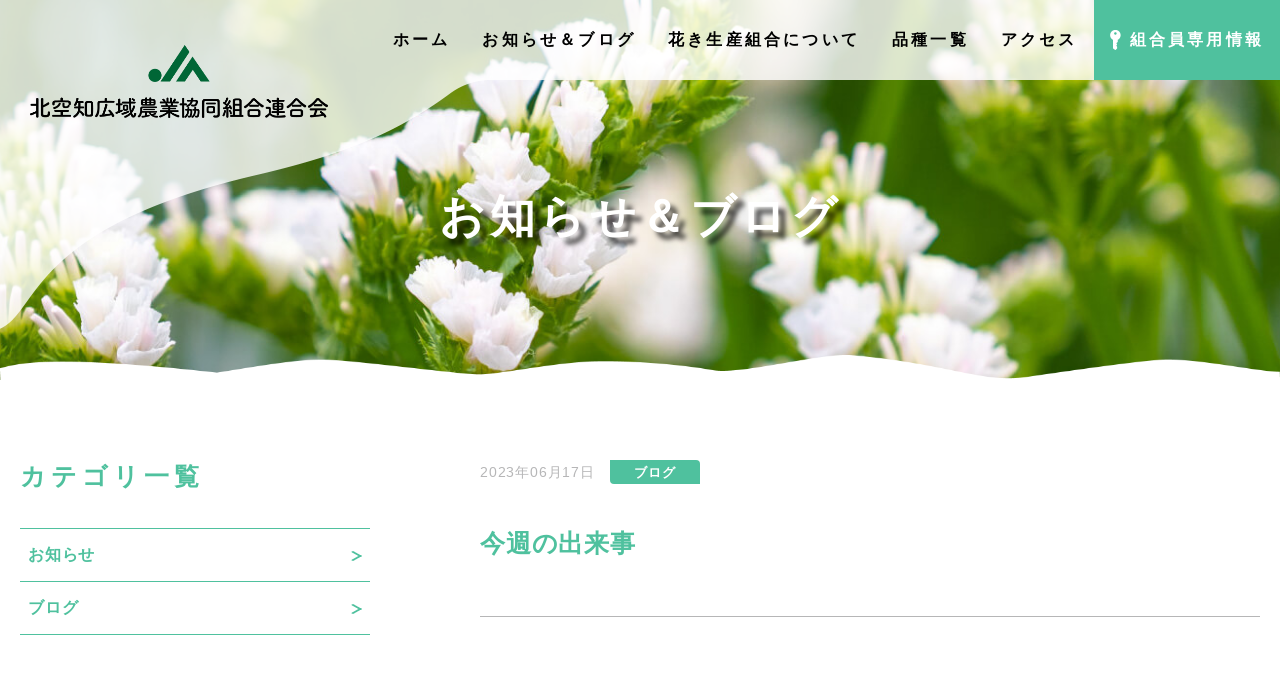

--- FILE ---
content_type: text/html; charset=UTF-8
request_url: https://ja-kitasora-flower.or.jp/blog/2731/
body_size: 8022
content:
<!doctype html>
<html><head>
<meta charset="UTF-8">
<title>今週の出来事 | 北空知広域農業協同組合連合会北空知広域農業協同組合連合会</title>
<meta name="viewport" content="width=device-width,viewport-fit=cover">
<meta name="format-detection" content="telephone=no, email=no, address=no">
<meta name="skype_toolbar" content="skype_toolbar_parser_compatible">

<link rel="icon" href="https://ja-kitasora-flower.or.jp/wp/wp-content/themes/jakaki/img/fav.ico" type="image/x-icon">
<link rel="Shortcut Icon" type="image/x-icon" href="https://ja-kitasora-flower.or.jp/wp/wp-content/themes/jakaki/common/img/fav.ico">
<link rel="apple-touch-icon-precomposed" href="https://ja-kitasora-flower.or.jp/wp/wp-content/themes/jakaki/common/img/apple-touch-icon.png">
	
<link rel="stylesheet" href="https://ja-kitasora-flower.or.jp/wp/wp-content/themes/jakaki/common/css/reset.css">
<link rel="preconnect" href="https://fonts.googleapis.com">
<link rel="preconnect" href="https://fonts.gstatic.com" crossorigin>
<link href="https://fonts.googleapis.com/css2?family=Red+Rose:wght@600&display=swap" rel="stylesheet">

<link rel="stylesheet" href="https://cdnjs.cloudflare.com/ajax/libs/font-awesome/5.11.2/css/all.min.css" crossorigin="anonymous">

<link rel="stylesheet" href="https://cdnjs.cloudflare.com/ajax/libs/Swiper/6.8.4/swiper-bundle.css" integrity="sha512-ZpcaZ031fgI0ryEPFCdjUms80bt0oV453+GxoI0+Xa4rYj7FQRXy1Lsi7BSkvlpiJcq3iYdxZX5/oDHhj/uomw==" crossorigin="anonymous" referrerpolicy="no-referrer" />

<link href="https://ja-kitasora-flower.or.jp/wp/wp-content/themes/jakaki/common/css/common.css?20211027" rel="stylesheet">
	
	
<link href="https://ja-kitasora-flower.or.jp/wp/wp-content/themes/jakaki/css/info.css" rel="stylesheet">
		

		<!-- All in One SEO 4.6.0 - aioseo.com -->
		<meta name="description" content="６月１４日 北育ち元気村花き生産組合役員による役員研修を開催しました。 本年は、JAたきかわ 花き生産組合様の" />
		<meta name="robots" content="max-image-preview:large" />
		<link rel="canonical" href="https://ja-kitasora-flower.or.jp/blog/2731/" />
		<meta name="generator" content="All in One SEO (AIOSEO) 4.6.0" />

		<!-- Global site tag (gtag.js) - Google Analytics -->
<script async src="https://www.googletagmanager.com/gtag/js?id=UA-211788393-1"></script>
<script>
 window.dataLayer = window.dataLayer || [];
 function gtag(){dataLayer.push(arguments);}
 gtag('js', new Date());

 gtag('config', 'UA-211788393-1');
</script>
		<meta property="og:locale" content="ja_JP" />
		<meta property="og:site_name" content="北空知広域農業協同組合連合会 | 北育ち元気村花き生産組合は、平成10年に「北空知の花はひとつ」を合言葉に、北空知管内11JAの花き生産者が団結して設置されました。" />
		<meta property="og:type" content="article" />
		<meta property="og:title" content="今週の出来事 | 北空知広域農業協同組合連合会" />
		<meta property="og:description" content="６月１４日 北育ち元気村花き生産組合役員による役員研修を開催しました。 本年は、JAたきかわ 花き生産組合様の" />
		<meta property="og:url" content="https://ja-kitasora-flower.or.jp/blog/2731/" />
		<meta property="og:image" content="https://ja-kitasora-flower.or.jp/wp/wp-content/themes/jakaki/common/img/ogp.jpg" />
		<meta property="og:image:secure_url" content="https://ja-kitasora-flower.or.jp/wp/wp-content/themes/jakaki/common/img/ogp.jpg" />
		<meta property="article:published_time" content="2023-06-17T05:35:19+00:00" />
		<meta property="article:modified_time" content="2023-06-17T05:35:19+00:00" />
		<meta property="article:publisher" content="https://www.facebook.com/kitasorachigenki/" />
		<meta name="twitter:card" content="summary" />
		<meta name="twitter:title" content="今週の出来事 | 北空知広域農業協同組合連合会" />
		<meta name="twitter:description" content="６月１４日 北育ち元気村花き生産組合役員による役員研修を開催しました。 本年は、JAたきかわ 花き生産組合様の" />
		<meta name="twitter:image" content="https://ja-kitasora-flower.or.jp/wp/wp-content/themes/jakaki/common/img/ogp.jpg" />
		<script type="application/ld+json" class="aioseo-schema">
			{"@context":"https:\/\/schema.org","@graph":[{"@type":"BlogPosting","@id":"https:\/\/ja-kitasora-flower.or.jp\/blog\/2731\/#blogposting","name":"\u4eca\u9031\u306e\u51fa\u6765\u4e8b | \u5317\u7a7a\u77e5\u5e83\u57df\u8fb2\u696d\u5354\u540c\u7d44\u5408\u9023\u5408\u4f1a","headline":"\u4eca\u9031\u306e\u51fa\u6765\u4e8b","author":{"@id":"https:\/\/ja-kitasora-flower.or.jp\/author\/st-kaki\/#author"},"publisher":{"@id":"https:\/\/ja-kitasora-flower.or.jp\/#organization"},"image":{"@type":"ImageObject","url":"https:\/\/ja-kitasora-flower.or.jp\/wp\/wp-content\/uploads\/2023\/06\/IMG_9717.jpg","@id":"https:\/\/ja-kitasora-flower.or.jp\/blog\/2731\/#articleImage","width":1000,"height":750},"datePublished":"2023-06-17T14:35:19+09:00","dateModified":"2023-06-17T14:35:19+09:00","inLanguage":"ja","mainEntityOfPage":{"@id":"https:\/\/ja-kitasora-flower.or.jp\/blog\/2731\/#webpage"},"isPartOf":{"@id":"https:\/\/ja-kitasora-flower.or.jp\/blog\/2731\/#webpage"},"articleSection":"\u30d6\u30ed\u30b0"},{"@type":"BreadcrumbList","@id":"https:\/\/ja-kitasora-flower.or.jp\/blog\/2731\/#breadcrumblist","itemListElement":[{"@type":"ListItem","@id":"https:\/\/ja-kitasora-flower.or.jp\/#listItem","position":1,"name":"\u5bb6","item":"https:\/\/ja-kitasora-flower.or.jp\/","nextItem":"https:\/\/ja-kitasora-flower.or.jp\/blog\/#listItem"},{"@type":"ListItem","@id":"https:\/\/ja-kitasora-flower.or.jp\/blog\/#listItem","position":2,"name":"\u30d6\u30ed\u30b0","previousItem":"https:\/\/ja-kitasora-flower.or.jp\/#listItem"}]},{"@type":"Organization","@id":"https:\/\/ja-kitasora-flower.or.jp\/#organization","name":"\u5317\u7a7a\u77e5\u5e83\u57df\u8fb2\u696d\u5354\u540c\u7d44\u5408\u9023\u5408\u4f1a","url":"https:\/\/ja-kitasora-flower.or.jp\/","sameAs":["https:\/\/www.facebook.com\/kitasorachigenki\/","https:\/\/www.instagram.com\/kitasorachikouikiren\/"],"contactPoint":{"@type":"ContactPoint","telephone":"+81164262800","contactType":"Customer Support"}},{"@type":"Person","@id":"https:\/\/ja-kitasora-flower.or.jp\/author\/st-kaki\/#author","url":"https:\/\/ja-kitasora-flower.or.jp\/author\/st-kaki\/","name":"st-kaki","image":{"@type":"ImageObject","@id":"https:\/\/ja-kitasora-flower.or.jp\/blog\/2731\/#authorImage","url":"https:\/\/secure.gravatar.com\/avatar\/6209d599a3068ed8e2dd551ed3a1465155c980cc9299366d9958e19af1e8e683?s=96&d=mm&r=g","width":96,"height":96,"caption":"st-kaki"}},{"@type":"WebPage","@id":"https:\/\/ja-kitasora-flower.or.jp\/blog\/2731\/#webpage","url":"https:\/\/ja-kitasora-flower.or.jp\/blog\/2731\/","name":"\u4eca\u9031\u306e\u51fa\u6765\u4e8b | \u5317\u7a7a\u77e5\u5e83\u57df\u8fb2\u696d\u5354\u540c\u7d44\u5408\u9023\u5408\u4f1a","description":"\uff16\u6708\uff11\uff14\u65e5 \u5317\u80b2\u3061\u5143\u6c17\u6751\u82b1\u304d\u751f\u7523\u7d44\u5408\u5f79\u54e1\u306b\u3088\u308b\u5f79\u54e1\u7814\u4fee\u3092\u958b\u50ac\u3057\u307e\u3057\u305f\u3002 \u672c\u5e74\u306f\u3001JA\u305f\u304d\u304b\u308f \u82b1\u304d\u751f\u7523\u7d44\u5408\u69d8\u306e","inLanguage":"ja","isPartOf":{"@id":"https:\/\/ja-kitasora-flower.or.jp\/#website"},"breadcrumb":{"@id":"https:\/\/ja-kitasora-flower.or.jp\/blog\/2731\/#breadcrumblist"},"author":{"@id":"https:\/\/ja-kitasora-flower.or.jp\/author\/st-kaki\/#author"},"creator":{"@id":"https:\/\/ja-kitasora-flower.or.jp\/author\/st-kaki\/#author"},"datePublished":"2023-06-17T14:35:19+09:00","dateModified":"2023-06-17T14:35:19+09:00"},{"@type":"WebSite","@id":"https:\/\/ja-kitasora-flower.or.jp\/#website","url":"https:\/\/ja-kitasora-flower.or.jp\/","name":"\u5317\u7a7a\u77e5\u5e83\u57df\u8fb2\u696d\u5354\u540c\u7d44\u5408\u9023\u5408\u4f1a","description":"\u5317\u80b2\u3061\u5143\u6c17\u6751\u82b1\u304d\u751f\u7523\u7d44\u5408\u306f\u3001\u5e73\u621010\u5e74\u306b\u300c\u5317\u7a7a\u77e5\u306e\u82b1\u306f\u3072\u3068\u3064\u300d\u3092\u5408\u8a00\u8449\u306b\u3001\u5317\u7a7a\u77e5\u7ba1\u518511JA\u306e\u82b1\u304d\u751f\u7523\u8005\u304c\u56e3\u7d50\u3057\u3066\u8a2d\u7f6e\u3055\u308c\u307e\u3057\u305f\u3002","inLanguage":"ja","publisher":{"@id":"https:\/\/ja-kitasora-flower.or.jp\/#organization"}}]}
		</script>
		<!-- All in One SEO -->

<style id='wp-img-auto-sizes-contain-inline-css' type='text/css'>
img:is([sizes=auto i],[sizes^="auto," i]){contain-intrinsic-size:3000px 1500px}
/*# sourceURL=wp-img-auto-sizes-contain-inline-css */
</style>
<link rel='stylesheet' id='sbi_styles-css' href='https://ja-kitasora-flower.or.jp/wp/wp-content/plugins/instagram-feed/css/sbi-styles.min.css?ver=6.8.0' type='text/css' media='all' />
<style id='classic-theme-styles-inline-css' type='text/css'>
/*! This file is auto-generated */
.wp-block-button__link{color:#fff;background-color:#32373c;border-radius:9999px;box-shadow:none;text-decoration:none;padding:calc(.667em + 2px) calc(1.333em + 2px);font-size:1.125em}.wp-block-file__button{background:#32373c;color:#fff;text-decoration:none}
/*# sourceURL=/wp-includes/css/classic-themes.min.css */
</style>
<style id='global-styles-inline-css' type='text/css'>
:root{--wp--preset--aspect-ratio--square: 1;--wp--preset--aspect-ratio--4-3: 4/3;--wp--preset--aspect-ratio--3-4: 3/4;--wp--preset--aspect-ratio--3-2: 3/2;--wp--preset--aspect-ratio--2-3: 2/3;--wp--preset--aspect-ratio--16-9: 16/9;--wp--preset--aspect-ratio--9-16: 9/16;--wp--preset--color--black: #000000;--wp--preset--color--cyan-bluish-gray: #abb8c3;--wp--preset--color--white: #ffffff;--wp--preset--color--pale-pink: #f78da7;--wp--preset--color--vivid-red: #cf2e2e;--wp--preset--color--luminous-vivid-orange: #ff6900;--wp--preset--color--luminous-vivid-amber: #fcb900;--wp--preset--color--light-green-cyan: #7bdcb5;--wp--preset--color--vivid-green-cyan: #00d084;--wp--preset--color--pale-cyan-blue: #8ed1fc;--wp--preset--color--vivid-cyan-blue: #0693e3;--wp--preset--color--vivid-purple: #9b51e0;--wp--preset--gradient--vivid-cyan-blue-to-vivid-purple: linear-gradient(135deg,rgb(6,147,227) 0%,rgb(155,81,224) 100%);--wp--preset--gradient--light-green-cyan-to-vivid-green-cyan: linear-gradient(135deg,rgb(122,220,180) 0%,rgb(0,208,130) 100%);--wp--preset--gradient--luminous-vivid-amber-to-luminous-vivid-orange: linear-gradient(135deg,rgb(252,185,0) 0%,rgb(255,105,0) 100%);--wp--preset--gradient--luminous-vivid-orange-to-vivid-red: linear-gradient(135deg,rgb(255,105,0) 0%,rgb(207,46,46) 100%);--wp--preset--gradient--very-light-gray-to-cyan-bluish-gray: linear-gradient(135deg,rgb(238,238,238) 0%,rgb(169,184,195) 100%);--wp--preset--gradient--cool-to-warm-spectrum: linear-gradient(135deg,rgb(74,234,220) 0%,rgb(151,120,209) 20%,rgb(207,42,186) 40%,rgb(238,44,130) 60%,rgb(251,105,98) 80%,rgb(254,248,76) 100%);--wp--preset--gradient--blush-light-purple: linear-gradient(135deg,rgb(255,206,236) 0%,rgb(152,150,240) 100%);--wp--preset--gradient--blush-bordeaux: linear-gradient(135deg,rgb(254,205,165) 0%,rgb(254,45,45) 50%,rgb(107,0,62) 100%);--wp--preset--gradient--luminous-dusk: linear-gradient(135deg,rgb(255,203,112) 0%,rgb(199,81,192) 50%,rgb(65,88,208) 100%);--wp--preset--gradient--pale-ocean: linear-gradient(135deg,rgb(255,245,203) 0%,rgb(182,227,212) 50%,rgb(51,167,181) 100%);--wp--preset--gradient--electric-grass: linear-gradient(135deg,rgb(202,248,128) 0%,rgb(113,206,126) 100%);--wp--preset--gradient--midnight: linear-gradient(135deg,rgb(2,3,129) 0%,rgb(40,116,252) 100%);--wp--preset--font-size--small: 13px;--wp--preset--font-size--medium: 20px;--wp--preset--font-size--large: 36px;--wp--preset--font-size--x-large: 42px;--wp--preset--spacing--20: 0.44rem;--wp--preset--spacing--30: 0.67rem;--wp--preset--spacing--40: 1rem;--wp--preset--spacing--50: 1.5rem;--wp--preset--spacing--60: 2.25rem;--wp--preset--spacing--70: 3.38rem;--wp--preset--spacing--80: 5.06rem;--wp--preset--shadow--natural: 6px 6px 9px rgba(0, 0, 0, 0.2);--wp--preset--shadow--deep: 12px 12px 50px rgba(0, 0, 0, 0.4);--wp--preset--shadow--sharp: 6px 6px 0px rgba(0, 0, 0, 0.2);--wp--preset--shadow--outlined: 6px 6px 0px -3px rgb(255, 255, 255), 6px 6px rgb(0, 0, 0);--wp--preset--shadow--crisp: 6px 6px 0px rgb(0, 0, 0);}:where(.is-layout-flex){gap: 0.5em;}:where(.is-layout-grid){gap: 0.5em;}body .is-layout-flex{display: flex;}.is-layout-flex{flex-wrap: wrap;align-items: center;}.is-layout-flex > :is(*, div){margin: 0;}body .is-layout-grid{display: grid;}.is-layout-grid > :is(*, div){margin: 0;}:where(.wp-block-columns.is-layout-flex){gap: 2em;}:where(.wp-block-columns.is-layout-grid){gap: 2em;}:where(.wp-block-post-template.is-layout-flex){gap: 1.25em;}:where(.wp-block-post-template.is-layout-grid){gap: 1.25em;}.has-black-color{color: var(--wp--preset--color--black) !important;}.has-cyan-bluish-gray-color{color: var(--wp--preset--color--cyan-bluish-gray) !important;}.has-white-color{color: var(--wp--preset--color--white) !important;}.has-pale-pink-color{color: var(--wp--preset--color--pale-pink) !important;}.has-vivid-red-color{color: var(--wp--preset--color--vivid-red) !important;}.has-luminous-vivid-orange-color{color: var(--wp--preset--color--luminous-vivid-orange) !important;}.has-luminous-vivid-amber-color{color: var(--wp--preset--color--luminous-vivid-amber) !important;}.has-light-green-cyan-color{color: var(--wp--preset--color--light-green-cyan) !important;}.has-vivid-green-cyan-color{color: var(--wp--preset--color--vivid-green-cyan) !important;}.has-pale-cyan-blue-color{color: var(--wp--preset--color--pale-cyan-blue) !important;}.has-vivid-cyan-blue-color{color: var(--wp--preset--color--vivid-cyan-blue) !important;}.has-vivid-purple-color{color: var(--wp--preset--color--vivid-purple) !important;}.has-black-background-color{background-color: var(--wp--preset--color--black) !important;}.has-cyan-bluish-gray-background-color{background-color: var(--wp--preset--color--cyan-bluish-gray) !important;}.has-white-background-color{background-color: var(--wp--preset--color--white) !important;}.has-pale-pink-background-color{background-color: var(--wp--preset--color--pale-pink) !important;}.has-vivid-red-background-color{background-color: var(--wp--preset--color--vivid-red) !important;}.has-luminous-vivid-orange-background-color{background-color: var(--wp--preset--color--luminous-vivid-orange) !important;}.has-luminous-vivid-amber-background-color{background-color: var(--wp--preset--color--luminous-vivid-amber) !important;}.has-light-green-cyan-background-color{background-color: var(--wp--preset--color--light-green-cyan) !important;}.has-vivid-green-cyan-background-color{background-color: var(--wp--preset--color--vivid-green-cyan) !important;}.has-pale-cyan-blue-background-color{background-color: var(--wp--preset--color--pale-cyan-blue) !important;}.has-vivid-cyan-blue-background-color{background-color: var(--wp--preset--color--vivid-cyan-blue) !important;}.has-vivid-purple-background-color{background-color: var(--wp--preset--color--vivid-purple) !important;}.has-black-border-color{border-color: var(--wp--preset--color--black) !important;}.has-cyan-bluish-gray-border-color{border-color: var(--wp--preset--color--cyan-bluish-gray) !important;}.has-white-border-color{border-color: var(--wp--preset--color--white) !important;}.has-pale-pink-border-color{border-color: var(--wp--preset--color--pale-pink) !important;}.has-vivid-red-border-color{border-color: var(--wp--preset--color--vivid-red) !important;}.has-luminous-vivid-orange-border-color{border-color: var(--wp--preset--color--luminous-vivid-orange) !important;}.has-luminous-vivid-amber-border-color{border-color: var(--wp--preset--color--luminous-vivid-amber) !important;}.has-light-green-cyan-border-color{border-color: var(--wp--preset--color--light-green-cyan) !important;}.has-vivid-green-cyan-border-color{border-color: var(--wp--preset--color--vivid-green-cyan) !important;}.has-pale-cyan-blue-border-color{border-color: var(--wp--preset--color--pale-cyan-blue) !important;}.has-vivid-cyan-blue-border-color{border-color: var(--wp--preset--color--vivid-cyan-blue) !important;}.has-vivid-purple-border-color{border-color: var(--wp--preset--color--vivid-purple) !important;}.has-vivid-cyan-blue-to-vivid-purple-gradient-background{background: var(--wp--preset--gradient--vivid-cyan-blue-to-vivid-purple) !important;}.has-light-green-cyan-to-vivid-green-cyan-gradient-background{background: var(--wp--preset--gradient--light-green-cyan-to-vivid-green-cyan) !important;}.has-luminous-vivid-amber-to-luminous-vivid-orange-gradient-background{background: var(--wp--preset--gradient--luminous-vivid-amber-to-luminous-vivid-orange) !important;}.has-luminous-vivid-orange-to-vivid-red-gradient-background{background: var(--wp--preset--gradient--luminous-vivid-orange-to-vivid-red) !important;}.has-very-light-gray-to-cyan-bluish-gray-gradient-background{background: var(--wp--preset--gradient--very-light-gray-to-cyan-bluish-gray) !important;}.has-cool-to-warm-spectrum-gradient-background{background: var(--wp--preset--gradient--cool-to-warm-spectrum) !important;}.has-blush-light-purple-gradient-background{background: var(--wp--preset--gradient--blush-light-purple) !important;}.has-blush-bordeaux-gradient-background{background: var(--wp--preset--gradient--blush-bordeaux) !important;}.has-luminous-dusk-gradient-background{background: var(--wp--preset--gradient--luminous-dusk) !important;}.has-pale-ocean-gradient-background{background: var(--wp--preset--gradient--pale-ocean) !important;}.has-electric-grass-gradient-background{background: var(--wp--preset--gradient--electric-grass) !important;}.has-midnight-gradient-background{background: var(--wp--preset--gradient--midnight) !important;}.has-small-font-size{font-size: var(--wp--preset--font-size--small) !important;}.has-medium-font-size{font-size: var(--wp--preset--font-size--medium) !important;}.has-large-font-size{font-size: var(--wp--preset--font-size--large) !important;}.has-x-large-font-size{font-size: var(--wp--preset--font-size--x-large) !important;}
/*# sourceURL=global-styles-inline-css */
</style>
</head>
	
	
	
<body id="post-2731" class="subpage">
    
	
  <header id="header" role="banner">
    <div class="container">
      <div class="logo"><a href="https://ja-kitasora-flower.or.jp/"><img src="https://ja-kitasora-flower.or.jp/wp/wp-content/themes/jakaki/common/img/logo.png" alt="北育ち元気村花き生産組合"></a></div>
      <div id="menubtn"><div class="spbtn"><span></span></div></div>
      <div class="hdnav">
        <div id="gnavi">
          <nav id="gnavilist">
            <ul>
              <li><a href="https://ja-kitasora-flower.or.jp/"><span>ホーム</span></a></li>
              <li><a href="https://ja-kitasora-flower.or.jp/info/"><span>お知らせ＆ブログ</span></a></li>
              <li><a href="https://ja-kitasora-flower.or.jp/about/"><span>花き⽣産組合について</span></a></li>
              <li><a href="https://ja-kitasora-flower.or.jp/calendar/"><span>品種⼀覧</span></a></li>
              <li><a href="https://ja-kitasora-flower.or.jp/access/"><span>アクセス</span></a></li>
              <li class="sp"><a href="https://ja-kitasora-flower.or.jp/sitemap/"><span>サイトマップ</span></a></li>
              <li class="union"><a href="/union/"><span>組合員専用情報</span></a></li>
            </ul>
            <div class="spsnsbox sp">
              <a href="https://www.facebook.com/kitasorachigenki/" target="_blank"><img src="https://ja-kitasora-flower.or.jp/wp/wp-content/themes/jakaki/common/img/icon_fb_w.png" alt=""></a>
              <a href="https://www.instagram.com/kitasorachikouikiren/"><img src="https://ja-kitasora-flower.or.jp/wp/wp-content/themes/jakaki/common/img/icon_ig_w.png" alt=""></a>
            </div>
          </nav>
        </div>
      </div>
    </div>
  </header>

  <main id="main" role="main">
		  <section id="mvsub">
		  		  <h1>お知らせ＆ブログ</h1>
		  <figure><img src="https://ja-kitasora-flower.or.jp/wp/wp-content/themes/jakaki/img/info/mv_sub.jpg" alt=""></figure>
		  	  </section>
	      <section id="contentwrap" class="sctbox">
      <div class="container">
        <div id="contentmain">
			
          <article class="postdetail">
            <div class="posthd" data-iv-fdin>
              <div class="date">2023年06月17日</div>
			              <span class="cat">ブログ</span>
              <h1 class="pstttl">今週の出来事</h1>
            </div>
            <div class="psttxt" data-iv-fdin>
              <p>６月１４日</p>
<p>北育ち元気村花き生産組合役員による役員研修を開催しました。</p>
<p>本年は、JAたきかわ 花き生産組合様の集荷場・生産圃場の視察をさせていただきました。</p>
<p>集荷場視察では、JAたきかわ花き生産組合様が、切花の鮮度保持の為に導入している『WAVE MAGIC(電波で対象物内の水分を結合させ蒸散防止、花卉等の劣化を防ぐ装置)』についてご説明いただいた後、実際に活用している低温庫を見学。更に、『WAVEMAGIC』を使用した飲料の試飲会まで、準備していただきました。</p>
<p>&nbsp;</p>
<p>【集荷場内】</p>
<p><img fetchpriority="high" decoding="async" class="size-full wp-image-2733 alignnone" src="https://ja-kitasora-flower.or.jp/wp/wp-content/uploads/2023/06/IMG_9717.jpg" alt="" width="1000" height="750" srcset="https://ja-kitasora-flower.or.jp/wp/wp-content/uploads/2023/06/IMG_9717.jpg 1000w, https://ja-kitasora-flower.or.jp/wp/wp-content/uploads/2023/06/IMG_9717-300x225.jpg 300w, https://ja-kitasora-flower.or.jp/wp/wp-content/uploads/2023/06/IMG_9717-768x576.jpg 768w" sizes="(max-width: 1000px) 100vw, 1000px" /></p>
<p><img decoding="async" class="size-full wp-image-2732 alignnone" src="https://ja-kitasora-flower.or.jp/wp/wp-content/uploads/2023/06/IMG_9716.jpg" alt="" width="1000" height="750" srcset="https://ja-kitasora-flower.or.jp/wp/wp-content/uploads/2023/06/IMG_9716.jpg 1000w, https://ja-kitasora-flower.or.jp/wp/wp-content/uploads/2023/06/IMG_9716-300x225.jpg 300w, https://ja-kitasora-flower.or.jp/wp/wp-content/uploads/2023/06/IMG_9716-768x576.jpg 768w" sizes="(max-width: 1000px) 100vw, 1000px" /></p>
<p>【WAVEMAGIC】</p>
<p><img decoding="async" class="size-full wp-image-2734 alignnone" src="https://ja-kitasora-flower.or.jp/wp/wp-content/uploads/2023/06/IMG_9722.jpg" alt="" width="1000" height="750" srcset="https://ja-kitasora-flower.or.jp/wp/wp-content/uploads/2023/06/IMG_9722.jpg 1000w, https://ja-kitasora-flower.or.jp/wp/wp-content/uploads/2023/06/IMG_9722-300x225.jpg 300w, https://ja-kitasora-flower.or.jp/wp/wp-content/uploads/2023/06/IMG_9722-768x576.jpg 768w" sizes="(max-width: 1000px) 100vw, 1000px" /></p>
<p>&nbsp;</p>
<p>【試飲会】<br />
<img loading="lazy" decoding="async" class="size-full wp-image-2735 alignnone" src="https://ja-kitasora-flower.or.jp/wp/wp-content/uploads/2023/06/IMG_9723.jpg" alt="" width="1000" height="750" srcset="https://ja-kitasora-flower.or.jp/wp/wp-content/uploads/2023/06/IMG_9723.jpg 1000w, https://ja-kitasora-flower.or.jp/wp/wp-content/uploads/2023/06/IMG_9723-300x225.jpg 300w, https://ja-kitasora-flower.or.jp/wp/wp-content/uploads/2023/06/IMG_9723-768x576.jpg 768w" sizes="auto, (max-width: 1000px) 100vw, 1000px" /></p>
<p>&nbsp;</p>
<p>&nbsp;</p>
<p>その後の生産圃場視察では、管内３件の生産者様の圃場を見学させていただきました。</p>
<p>&nbsp;</p>
<p>&nbsp;</p>
<p>【圃場視察】</p>
<p><img loading="lazy" decoding="async" class="size-full wp-image-2738 alignnone" src="https://ja-kitasora-flower.or.jp/wp/wp-content/uploads/2023/06/IMG_9757.jpg" alt="" width="1000" height="1333" srcset="https://ja-kitasora-flower.or.jp/wp/wp-content/uploads/2023/06/IMG_9757.jpg 1000w, https://ja-kitasora-flower.or.jp/wp/wp-content/uploads/2023/06/IMG_9757-225x300.jpg 225w, https://ja-kitasora-flower.or.jp/wp/wp-content/uploads/2023/06/IMG_9757-768x1024.jpg 768w" sizes="auto, (max-width: 1000px) 100vw, 1000px" /></p>
<p><img loading="lazy" decoding="async" class="size-full wp-image-2737 alignnone" src="https://ja-kitasora-flower.or.jp/wp/wp-content/uploads/2023/06/IMG_9733.jpg" alt="" width="1000" height="1333" srcset="https://ja-kitasora-flower.or.jp/wp/wp-content/uploads/2023/06/IMG_9733.jpg 1000w, https://ja-kitasora-flower.or.jp/wp/wp-content/uploads/2023/06/IMG_9733-225x300.jpg 225w, https://ja-kitasora-flower.or.jp/wp/wp-content/uploads/2023/06/IMG_9733-768x1024.jpg 768w" sizes="auto, (max-width: 1000px) 100vw, 1000px" /></p>
<p><img loading="lazy" decoding="async" class="size-full wp-image-2736 alignnone" src="https://ja-kitasora-flower.or.jp/wp/wp-content/uploads/2023/06/IMG_9724.jpg" alt="" width="1000" height="1333" srcset="https://ja-kitasora-flower.or.jp/wp/wp-content/uploads/2023/06/IMG_9724.jpg 1000w, https://ja-kitasora-flower.or.jp/wp/wp-content/uploads/2023/06/IMG_9724-225x300.jpg 225w, https://ja-kitasora-flower.or.jp/wp/wp-content/uploads/2023/06/IMG_9724-768x1024.jpg 768w" sizes="auto, (max-width: 1000px) 100vw, 1000px" /></p>
<p>&nbsp;</p>
<p>当地では出荷の無い品目などもあり、いろいろと勉強をさせていただきました。</p>
<p>&nbsp;</p>
<p>今回大変お忙しい中、快く視察を受け入れて頂きました、たきかわ花き生産組合の皆様、JAたきかわ職員の皆様、ご対応誠にありがとうございました。</p>
<p>次回は是非、北育ち元気村花き生産組合の方にも視察にお越しください。</p>
<p>&nbsp;</p>
<p>今後も産地間の交流を深め、共に北海道の花を盛り上げていけたら良いですね。</p>
<p>&nbsp;</p>
<p>&nbsp;</p>
<p>tomi</p>
<p>&nbsp;</p>
<p>&nbsp;</p>            </div>
          </article>
	  	 			
          <div class="postlist">
            <h2 class="ttl line01" data-iv-fdin>新着情報<span>NEWS</span></h2>
            <ul data-iv-fdin>
									
              <li>
                <a href="https://ja-kitasora-flower.or.jp/blog/5938/">
                  <div class="date">2026年01月15日</div>
					                  <span class="cat">ブログ</span>
                  <h3>1月15日(木)の集出荷状況について</h3>
                </a>
              </li>
        				
              <li>
                <a href="https://ja-kitasora-flower.or.jp/blog/5935/">
                  <div class="date">2026年01月13日</div>
					                  <span class="cat">ブログ</span>
                  <h3>G.Yの体験その⑤</h3>
                </a>
              </li>
        				
              <li>
                <a href="https://ja-kitasora-flower.or.jp/blog/5928/">
                  <div class="date">2026年01月07日</div>
					                  <span class="cat">ブログ</span>
                  <h3>本年も宜しくお願い致します。</h3>
                </a>
              </li>
        				
              <li>
                <a href="https://ja-kitasora-flower.or.jp/information/5926/">
                  <div class="date">2026年01月07日</div>
					                  <span class="cat">お知らせ</span>
                  <h3>組合員専用情報（再案内・第29回 通常総会開催について）を更新しました</h3>
                </a>
              </li>
        				
              <li>
                <a href="https://ja-kitasora-flower.or.jp/blog/5923/">
                  <div class="date">2026年01月04日</div>
					                  <span class="cat">ブログ</span>
                  <h3>1月4日の集出荷状況について</h3>
                </a>
              </li>
        	            </ul>
		 				  
            <div class="btnbox" data-iv-fdin>
								  </div>
          </div>
        </div>
        
        <aside id="sidebar" data-iv-fdin>
          <div class="sidebox">
            <h2 class="sidettl">カテゴリ一覧</h2>
            <ul class="catlist">
              					<li class="cat-item cat-item-2"><a href="https://ja-kitasora-flower.or.jp/information/">お知らせ</a>
</li>
	<li class="cat-item cat-item-3"><a href="https://ja-kitasora-flower.or.jp/blog/">ブログ</a>
</li>
            </ul>
          </div>
        </aside>
      </div>
    </section>
    <section id="banner" class="sctbox" data-iv-fdin>
      <div class="container">
        <div class="bnrbox pc">
          <ul>
            <li class="bnr01"><a href="http://www.jabank-hokkaido.or.jp/" target="_blank"><img src="https://ja-kitasora-flower.or.jp/wp/wp-content/themes/jakaki/img/index/bnr01.png" alt=""></a></li>
            <li class="bnr02"><a href="http://www.ja-kyosai.or.jp/" target="_blank"><img src="https://ja-kitasora-flower.or.jp/wp/wp-content/themes/jakaki/img/index/bnr02.png" alt=""></a></li>
            <li class="bnr03"><a href="http://www.ja-kitasorachi.com/" target="_blank"><img src="https://ja-kitasora-flower.or.jp/wp/wp-content/themes/jakaki/img/index/bnr03.png" alt=""></a></li>
            <li class="bnr04"><a href="http://www.ja-kitaibuki.or.jp/" target="_blank"><img src="https://ja-kitasora-flower.or.jp/wp/wp-content/themes/jakaki/img/index/bnr04.png" alt=""></a></li>
            <li class="bnr05"><a href="https://www.hokuren.or.jp/" target="_blank"><img src="https://ja-kitasora-flower.or.jp/wp/wp-content/themes/jakaki/img/index/bnr05.png" alt=""></a></li>			  			  
          </ul>
        </div>
        <div class="bnrslide sp">
          <div class="swiper-wrapper">
              <div class="swiper-slide"><a href="http://www.jabank-hokkaido.or.jp/"><img src="https://ja-kitasora-flower.or.jp/wp/wp-content/themes/jakaki/img/index/bnr01.png" alt=""></a></div>
              <div class="swiper-slide"><a href="http://www.ja-kyosai.or.jp/"><img src="https://ja-kitasora-flower.or.jp/wp/wp-content/themes/jakaki/img/index/bnr02.png" alt=""></a></div>
              <div class="swiper-slide"><a href="http://www.ja-kitasorachi.com/"><img src="https://ja-kitasora-flower.or.jp/wp/wp-content/themes/jakaki/img/index/bnr03.png" alt=""></a></div>
              <div class="swiper-slide"><a href="http://www.ja-kitaibuki.or.jp/" target="_blank"><img src="https://ja-kitasora-flower.or.jp/wp/wp-content/themes/jakaki/img/index/bnr04.png" alt=""></a></div>
			  <div class="swiper-slide"><a href="https://www.hokuren.or.jp/" target="_blank"><img src="https://ja-kitasora-flower.or.jp/wp/wp-content/themes/jakaki/img/index/bnr05.png" alt=""></a></div>
          </div>
          <div class="bnrarrow">
            <div class="bnrprev"></div>
            <div class="bnrnext"></div>
          </div>
        </div>
      </div>
    </section>

　</main>

  <!-- <div id="totop"><a href="#"></a></div> -->

  <footer id="footer" role="contentinfo">
    <div class="ftlink">
      <div class="container">
        <ul>
          <li><a href="https://ja-kitasora-flower.or.jp/">ホーム</a></li>
          <li><a href="https://ja-kitasora-flower.or.jp/info/">お知らせ＆ブログ</a></li>
          <li><a href="https://ja-kitasora-flower.or.jp/about/">花き生産組合について</a></li>
          <li><a href="https://ja-kitasora-flower.or.jp/calendar/">品種一覧</a></li>
          <li><a href="https://ja-kitasora-flower.or.jp/access/">アクセス</a></li>
          <li><a href="/union/">組合員専用情報</a></li>
          <li><a href="https://ja-kitasora-flower.or.jp/sitemap/">サイトマップ</a></li>
        </ul>
      </div>
    </div>
    <div class="fttp">
      <div class="container">
        <div class="corpinfo">
          <div class="ftlogo"><a href="https://ja-kitasora-flower.or.jp/"><img src="https://ja-kitasora-flower.or.jp/wp/wp-content/themes/jakaki/common/img/logo_ft.png" alt=""></a></div>
          <div class="ftadd">
            <dl>
              <dt>〒074-0015 北海道深川市メム10号線山3線</dt>
              <dd>TEL:0164-26-2800　FAX:0164-26-2801</dd>
            </dl>
          </div>
        </div>
        <div class="ftsns">
          <ul>
            <li><a href="https://www.facebook.com/kitasorachigenki/" target="_blank"><img src="https://ja-kitasora-flower.or.jp/wp/wp-content/themes/jakaki/common/img/icon_fb.png" alt=""></a></li>
            <li><a href="https://www.instagram.com/kitasorachikouikiren/" target="_blank"><img src="https://ja-kitasora-flower.or.jp/wp/wp-content/themes/jakaki/common/img/icon_ig.png" alt=""></a></li>
          </ul>
        </div>
      </div>
    </div>
		<small id="copyright">&copy; 2024 北空知広域連（北育ち元気村花き生産組合）All Rights Reserved.</small>
	</footer>
<script src="https://ajax.googleapis.com/ajax/libs/jquery/3.3.1/jquery.min.js"></script>
<script src="https://cdnjs.cloudflare.com/ajax/libs/jquery-easing/1.4.1/jquery.easing.min.js"></script>
<script src="https://ja-kitasora-flower.or.jp/wp/wp-content/themes/jakaki/common/js/in-view.min.js"></script>
<script src="https://ja-kitasora-flower.or.jp/wp/wp-content/themes/jakaki/common/js/site.js"></script>

<script src="https://cdnjs.cloudflare.com/ajax/libs/Swiper/6.8.4/swiper-bundle.min.js" integrity="sha512-BABFxitBmYt44N6n1NIJkGOsNaVaCs/GpaJwDktrfkWIBFnMD6p5l9m+Kc/4SLJSJ4mYf+cstX98NYrsG/M9ag==" crossorigin="anonymous" referrerpolicy="no-referrer"></script>

<script src="https://ja-kitasora-flower.or.jp/wp/wp-content/themes/jakaki/js/slider_inc.js"></script>

<script type="speculationrules">
{"prefetch":[{"source":"document","where":{"and":[{"href_matches":"/*"},{"not":{"href_matches":["/wp/wp-*.php","/wp/wp-admin/*","/wp/wp-content/uploads/*","/wp/wp-content/*","/wp/wp-content/plugins/*","/wp/wp-content/themes/jakaki/*","/*\\?(.+)"]}},{"not":{"selector_matches":"a[rel~=\"nofollow\"]"}},{"not":{"selector_matches":".no-prefetch, .no-prefetch a"}}]},"eagerness":"conservative"}]}
</script>
<!-- Instagram Feed JS -->
<script type="text/javascript">
var sbiajaxurl = "https://ja-kitasora-flower.or.jp/wp/wp-admin/admin-ajax.php";
</script>
</body>
</html>

--- FILE ---
content_type: text/css
request_url: https://ja-kitasora-flower.or.jp/wp/wp-content/themes/jakaki/common/css/common.css?20211027
body_size: 6793
content:
@charset "UTF-8";
.ftb, .sctbox .ftb {
  font-weight: bold;
}

@media screen and (max-width: 750px) {
  .ftb, .sctbox .ftb {
    font-weight: normal;
    -webkit-text-stroke: 0.4px;
  }
}

.rightarr {
  position: relative;
}

.rightarr:after {
  content: "";
  display: block;
  margin: auto 0;
  border-top: 2px solid;
  border-right: 2px solid;
  width: 6px;
  height: 6px;
  position: absolute;
  top: 0;
  bottom: 0;
  right: 16px;
  -webkit-transform: rotate(45deg) skew(8deg, 8deg);
          transform: rotate(45deg) skew(8deg, 8deg);
  -webkit-transition: opacity .5s,-webkit-transform .5s;
  transition: opacity .5s,-webkit-transform .5s;
  transition: transform .5s,opacity .5s;
  transition: transform .5s,opacity .5s,-webkit-transform .5s;
}

.mouse .rightarr:hover:after {
  -webkit-transform: rotate(45deg) translate(3px, -3px);
          transform: rotate(45deg) translate(3px, -3px);
}

/*
example
@include taJ
*/
/*************************
共通class
************************ */
.ftb, .sctbox .ftb {
  font-weight: bold;
}

.ftu {
  text-decoration: underline;
}

.sctbox .ftred {
  color: #fc1536;
  font-weight: bold;
}

.sctbox .ftblu {
  color: #17357E;
  font-weight: bold;
}

html {
  font-family: Roboto, "Helvetica Neue", HelveticaNeue, "游ゴシック体", YuGothic, "游ゴシック Medium", "Yu Gothic Medium", "游ゴシック", "Yu Gothic", "ヒラギノ角ゴ Pro W3", "Hiragino Kaku Gothic Pro", "Sogoe UI", Verdana, "メイリオ", Meiryo, sans-serif;
  -webkit-text-size-adjust: 100%;
     -moz-text-size-adjust: 100%;
      -ms-text-size-adjust: 100%;
          text-size-adjust: 100%;
  font-size: 100px;
  font-weight: 400;
  /* IE11だけに適応 */
}

@media screen and (min-width: 751px) {
  html {
    -webkit-font-smoothing: antialiased;
    -webkit-font-feature-settings: "palt";
            font-feature-settings: "palt";
  }
}

@media screen and (max-width: 750px) {
  html {
    -webkit-text-size-adjust: 100%;
    -webkit-font-feature-settings: "palt";
            font-feature-settings: "palt";
    font-size: 26.8vw;
  }
}

html.safari {
  /*@include sc(pc) {
			font-feature-settings : "pkna";
			letter-spacing: 0;
		}*/
}

html _:lang(x)::-ms-backdrop, html {
  font-family: "Segoe UI", "メイリオ", Meiryo, sans-serif;
}

.mouse * {
  -webkit-tap-highlight-color: rgba(0, 0, 0, 0);
}

.chrome body {
  image-rendering: -webkit-optimize-contrast;
}

body,
dd,
div,
dl,
dt,
figure,
h1,
h2,
h3,
h4,
h5,
h6,
li,
ol,
p,
td,
th,
ul {
  margin: 0;
  padding: 0;
  -webkit-box-sizing: border-box;
          box-sizing: border-box;
  word-break: break-all;
}

article,
aside,
figure,
footer,
header,
main,
nav,
section {
  display: block;
  -webkit-box-sizing: border-box;
          box-sizing: border-box;
}

figure {
  font-size: 0;
}

figure figcaption {
  line-height: 1.5;
}

button,
input,
select,
textarea {
  background: none;
  padding: 0;
  margin: 0;
  outline: 0;
  border: none;
  font: inherit;
  overflow: visible;
  -webkit-box-sizing: border-box;
          box-sizing: border-box;
}

input[type="radio"] {
  -webkit-transform: translateY(-0.02rem);
          transform: translateY(-0.02rem);
}

.safari input[type="radio"] {
  -webkit-transform: translateY(-0.01rem);
          transform: translateY(-0.01rem);
}

@media screen and (max-width: 750px) {
  .safari input[type="radio"] {
    -webkit-transform: translateY(0.01rem);
            transform: translateY(0.01rem);
  }
}

input[type="checkbox"] {
  -webkit-transform: translateY(-0.02rem);
          transform: translateY(-0.02rem);
}

.safari input[type="checkbox"] {
  -webkit-transform: translateY(-0.01rem);
          transform: translateY(-0.01rem);
}

@media screen and (max-width: 750px) {
  .safari input[type="checkbox"] {
    -webkit-transform: translateY(0.01rem);
            transform: translateY(0.01rem);
  }
}

button,
select {
  cursor: pointer;
  text-transform: none;
}

select::-ms-expand {
  display: none;
}

img {
  -ms-interpolation-mode: bicubic;
  border-style: none;
}

svg:not(:root) {
  overflow: hidden;
}

hr {
  -webkit-box-sizing: border-box;
          box-sizing: border-box;
  height: 0;
  overflow: visible;
}

b,
strong {
  font-weight: inherit;
  font-weight: bolder;
}

a {
  outline: 0;
  text-decoration: none;
  color: inherit;
  background-color: transparent;
}

li {
  list-style: none;
}

sub,
sup {
  position: relative;
  vertical-align: baseline;
}

sub {
  bottom: -.25em;
}

sup {
  top: -.5em;
}

/* .link */
a {
  -webkit-transition: all 0.3s ease 0s;
  transition: all 0.3s ease 0s;
  display: block;
}

.mouse a:hover {
  opacity: 0.8;
}

a[href^="tel:"] {
  cursor: default;
}

a[href^="tel:"]:hover {
  opacity: 1;
}

img {
  width: 100%;
  height: auto;
  -webkit-backface-visibility: hidden;
}

.btnbox {
  text-align: center;
}

.btn {
  text-align: center;
  font-size: 0.2rem;
  font-weight: 700;
  letter-spacing: 0.2em;
  color: #4fc19e;
  display: -webkit-inline-box;
  display: -ms-inline-flexbox;
  display: inline-flex;
  -webkit-box-align: center;
      -ms-flex-align: center;
          align-items: center;
  position: relative;
  -webkit-transition: all 0.3s ease 0s;
  transition: all 0.3s ease 0s;
}

@media screen and (max-width: 750px) {
  .btn {
    font-size: 0.13rem;
  }
}

.btn i {
  display: inline-block;
  width: 62px;
  height: 54px;
  background: transparent url(../img/bg_arrow01.png) no-repeat scroll center center/contain;
  margin-left: 0.08rem;
  position: relative;
}

@media screen and (max-width: 750px) {
  .btn i {
    width: 31px;
    height: 27px;
  }
}

.btn i:before, .btn i:after {
  content: '';
  display: block;
  position: absolute;
}

.btn i:before {
  width: 0;
  height: 0;
  border: 4px solid transparent;
  border-left: 8px solid #fff;
  top: calc(50% - 4px);
  right: .08rem;
}

@media screen and (max-width: 750px) {
  .btn i:before {
    border: 4px solid transparent;
    border-left: 6px solid #fff;
    top: calc(50% - 4px);
    right: .03rem;
  }
}

.btn i:after {
  width: 32px;
  height: 2px;
  background-color: #fff;
  top: calc(50% - 1px);
  right: .14rem;
}

@media screen and (max-width: 750px) {
  .btn i:after {
    width: 15px;
    height: 2px;
    top: calc(50% - 1px);
    right: .08rem;
  }
}

.mouse .btn:hover i {
  -webkit-animation-name: hvr-pulse;
          animation-name: hvr-pulse;
  -webkit-animation-duration: 1s;
          animation-duration: 1s;
  -webkit-animation-timing-function: linear;
          animation-timing-function: linear;
  -webkit-animation-iteration-count: infinite;
          animation-iteration-count: infinite;
  cursor: pointer;
}

.btn2 {
  display: inline-block;
  min-width: 3.7rem;
  font-size: 0.25rem;
  font-weight: 700;
  line-height: 1.2;
  color: #fff;
  text-align: center;
  padding: 0.2rem .8rem 0.2rem .4rem;
  background-color: #baa6d9;
  border-radius: 0 16px;
  position: relative;
  -webkit-transition: all 0.3s ease 0s;
  transition: all 0.3s ease 0s;
}

@media screen and (max-width: 750px) {
  .btn2 {
    width: 80%;
    min-width: 0;
    font-size: 0.18rem;
    padding: 0.1rem .4rem 0.1rem .2rem;
  }
}

.btn2:before, .btn2:after {
  content: '';
  display: block;
  position: absolute;
  -webkit-transition: all 0.3s ease 0s;
  transition: all 0.3s ease 0s;
}

.btn2:before {
  width: 0;
  height: 0;
  border: 4px solid transparent;
  border-left: 8px solid #fff;
  top: calc(50% - 4px);
  right: .12rem;
}

.btn2:after {
  width: 32px;
  height: 2px;
  background-color: #fff;
  top: calc(50% - 1px);
  right: .16rem;
}

.mouse .btn2:hover {
  -webkit-transform: translateX(5px);
          transform: translateX(5px);
}

.mouse .btn2:hover:before, .mouse .btn2:hover:after {
  -webkit-transform: translateX(5px);
          transform: translateX(5px);
}

/* アニメーション */
@-webkit-keyframes arrow {
  0% {
    width: 0;
  }
  100% {
    -webkit-transform: scale(0.9);
    transform: scale(0.9);
  }
}

@keyframes hvr-pulse {
  25% {
    -webkit-transform: scale(1.1);
    transform: scale(1.1);
  }
  75% {
    -webkit-transform: scale(0.9);
    transform: scale(0.9);
  }
}

@-webkit-keyframes hvr-pulse {
  25% {
    -webkit-transform: scale(1.1);
    transform: scale(1.1);
  }
  75% {
    -webkit-transform: scale(0.9);
    transform: scale(0.9);
  }
}

@keyframes hvr-pulse {
  25% {
    -webkit-transform: scale(1.1);
    transform: scale(1.1);
  }
  75% {
    -webkit-transform: scale(0.9);
    transform: scale(0.9);
  }
}

.grid {
  display: -ms-grid;
  display: grid;
}

.moviebox .movie {
  position: relative;
  width: 100%;
  padding-top: 56.25%;
}

.moviebox .movie iframe {
  position: absolute;
  top: 0;
  left: 0;
  width: 100%;
  height: 100%;
}

@media screen and (max-width: 750px) {
  .pc {
    display: none !important;
  }
}

.sp {
  display: none !important;
}

@media screen and (max-width: 750px) {
  .sp {
    display: block !important;
  }
}

/*************************
common
************************ */
body {
  font-size: 0.16rem;
  line-height: 1.8;
  color: #000;
  letter-spacing: 0.05em;
  min-width: 1200px;
  -webkit-transition: all 0.5s ease 0s;
  transition: all 0.5s ease 0s;
  position: relative;
}

@media screen and (max-width: 750px) {
  body {
    font-size: 0.14rem;
    min-width: 0;
  }
}

p {
  margin-bottom: .3rem;
}

@media screen and (max-width: 750px) {
  p {
    margin-bottom: .24rem;
    text-align: justify;
    text-justify: inter-ideograph;
  }
  .ie p {
    -webkit-font-feature-settings: "palt";
            font-feature-settings: "palt";
  }
}

.txtbox p:last-of-type {
  margin-bottom: 0;
}

/*************************
inview
************************ */
[data-iv-fdin] {
  opacity: 0;
  visibility: hidden;
  -webkit-transition: all 1s ease 0s;
  transition: all 1s ease 0s;
}

[data-iv-fdin].fadein {
  opacity: 1;
  visibility: visible;
}

[data-iv-fdup] {
  opacity: 0;
  visibility: hidden;
  -webkit-transform: translateY(0.3rem);
          transform: translateY(0.3rem);
  -webkit-transition: all 1s ease 0s;
  transition: all 1s ease 0s;
}

@media screen and (max-width: 750px) {
  [data-iv-fdup] {
    -webkit-transform: translateY(0.2rem);
            transform: translateY(0.2rem);
  }
}

[data-iv-fdup].fadeup {
  opacity: 1;
  visibility: visible;
  -webkit-transform: translateY(0);
          transform: translateY(0);
}

/*************************
slider
************************ */
.swiper-wrapper .swiper-slide img {
  height: 100%;
  -o-object-fit: cover;
     object-fit: cover;
}

@media screen and (max-width: 1199px) {
  .swiper-wrapper .swiper-slide img {
    height: 4.8rem;
  }
}

@media screen and (max-width: 750px) {
  .swiper-wrapper .swiper-slide img {
    height: 2rem;
  }
}

.calendarlist .prev, .calendarlist .next,
.bnrprev, .bnrnext {
  position: absolute;
  top: calc(50% - .44rem);
  top: -.4rem;
  width: .66rem;
  height: .4rem;
  z-index: 10;
  cursor: pointer;
  -webkit-transition: all 0.3s ease 0s;
  transition: all 0.3s ease 0s;
}

@media screen and (max-width: 750px) {
  .calendarlist .prev, .calendarlist .next,
  .bnrprev, .bnrnext {
    top: -.2rem;
    width: .3rem;
    height: .2rem;
  }
}

.calendarlist .prev:before, .calendarlist .prev:after, .calendarlist .next:before, .calendarlist .next:after,
.bnrprev:before,
.bnrprev:after, .bnrnext:before, .bnrnext:after {
  content: '';
  display: block;
  position: absolute;
}

.calendarlist .prev:before, .calendarlist .next:before,
.bnrprev:before, .bnrnext:before {
  width: 0;
  height: 0;
  border: 4px solid transparent;
  border-right: 8px solid #a09f9f;
  top: calc(50% - 4px);
  left: -8px;
}

.calendarlist .prev:after, .calendarlist .next:after,
.bnrprev:after, .bnrnext:after {
  width: 66px;
  height: 2px;
  background-color: #a09f9f;
  top: calc(50% - 1px);
  left: 0;
}

@media screen and (max-width: 750px) {
  .calendarlist .prev:after, .calendarlist .next:after,
  .bnrprev:after, .bnrnext:after {
    width: .3rem;
    height: 2px;
  }
}

.calendarlist .mouse .prev:hover, .mouse .next:hover, .mouse
.bnrprev:hover, .mouse .bnrnext:hover {
  opacity: 1;
}

.calendarlist .prev {
  right: 1rem;
}

@media screen and (max-width: 750px) {
  .calendarlist .prev {
    right: .6rem;
  }
}

.mouse .calendarlist .prev:hover {
  -webkit-transform: translateX(-5px);
          transform: translateX(-5px);
}

.calendarlist .next {
  right: .2rem;
}

@media screen and (max-width: 750px) {
  .calendarlist .next {
    right: .2rem;
  }
}

.calendarlist .next:before {
  border-right-color: transparent;
  border-left: 8px solid #a09f9f;
  left: auto;
  right: -8px;
}

@media screen and (max-width: 750px) {
  .calendarlist .next:before {
    right: -10px;
  }
}

.mouse .calendarlist .next:hover {
  -webkit-transform: translateX(5px);
          transform: translateX(5px);
}

@media screen and (max-width: 750px) {
  .bnrarrow {
    position: relative;
    margin-top: .2rem;
    width: .8rem;
    margin: 0 auto;
  }
}

@media screen and (max-width: 750px) {
  .bnrprev {
    top: 0.1rem;
    left: 0;
  }
}

@media screen and (max-width: 750px) {
  .bnrnext {
    top: 0.1rem;
    right: 0;
  }
}

.bnrnext:before {
  border-right-color: transparent;
  border-left: 8px solid #a09f9f;
  left: auto;
  right: -8px;
}

@media screen and (max-width: 750px) {
  .bnrnext:before {
    right: -10px;
  }
}

.swiper-pagination {
  width: 100%;
  position: absolute;
  bottom: .4rem;
  font-size: 0;
  left: calc(50%);
  -webkit-transform: translateX(-50%);
          transform: translateX(-50%);
}

@media screen and (max-width: 750px) {
  .swiper-pagination {
    bottom: 0;
  }
}

.swiper-pagination-bullet {
  width: 17px;
  height: 17px;
  border: 3px solid #baa6d9;
  margin: 0 0.16rem;
  display: inline-block;
  border-radius: 50%;
  background-color: #baa6d9;
  opacity: 1;
  -webkit-transition: all 0.3s ease 0s;
  transition: all 0.3s ease 0s;
}

@media screen and (max-width: 750px) {
  .swiper-pagination-bullet {
    width: 10px;
    height: 10px;
    border: 2px solid #baa6d9;
    margin: 0 0.1rem;
  }
}

.swiper-pagination-bullet-active {
  background-color: #fff;
}

/*************************
header
************************ */
#header {
  width: 100%;
  position: absolute;
  top: 0;
  left: 0;
  z-index: 10;
  background-color: rgba(255, 255, 255, 0.8);
}

@media screen and (max-width: 750px) {
  #header {
    position: fixed;
    top: 0;
    left: 0;
    height: .5rem;
    z-index: 8001;
    background-color: transparent;
  }
}

#header .container {
  max-width: none;
  padding: 0 0 0 .24rem;
  margin: 0 auto;
  position: relative;
}

@media screen and (max-width: 750px) {
  #header .container {
    padding: 0;
  }
}

#header .logo {
  font-size: 0;
  text-align: center;
  width: 2.98rem;
  position: absolute;
  top: .45rem;
  left: .3rem;
}

@media screen and (max-width: 750px) {
  #header .logo {
    width: 1.46rem;
    top: .24rem;
    left: .1rem;
    z-index: 7902;
  }
}

#header .logo a {
  display: inline-block;
}

#header .logo a img {
  width: 2.98rem;
}

@media screen and (max-width: 750px) {
  #header .logo a img {
    width: 100%;
  }
}

#header #menubtn {
  display: none;
}

@media screen and (max-width: 750px) {
  #header #menubtn {
    display: block;
    position: fixed;
    top: 0;
    right: 0;
    z-index: 9000;
  }
}

#header #menubtn .spbtn {
  width: .48rem;
  height: .03rem;
  position: relative;
  text-align: center;
  background-color: #4fc19e;
  display: -webkit-box;
  display: -ms-flexbox;
  display: flex;
  -webkit-box-pack: center;
      -ms-flex-pack: center;
          justify-content: center;
  -webkit-box-align: center;
      -ms-flex-align: center;
          align-items: center;
  -ms-flex-wrap: wrap;
      flex-wrap: wrap;
  cursor: pointer;
  -webkit-box-sizing: border-box;
          box-sizing: border-box;
  z-index: 9010;
}

@media screen and (max-width: 750px) {
  #header #menubtn .spbtn {
    width: .5rem;
    height: .5rem;
  }
}

@media screen and (max-width: 750px) {
  #header #menubtn .spbtn span {
    position: relative;
    display: block;
    width: 30px;
    height: 2px;
    background-color: #fff;
    -webkit-transition: all 0.3s ease 0s;
    transition: all 0.3s ease 0s;
    z-index: 9050;
  }
}

@media screen and (max-width: 750px) {
  #header #menubtn .spbtn span:before, #header #menubtn .spbtn span:after {
    content: '';
    display: block;
    width: 30px;
    height: 2px;
    background-color: #fff;
    position: absolute;
    right: 0;
    -webkit-transition: all 0.3s ease 0s;
    transition: all 0.3s ease 0s;
  }
}

@media screen and (max-width: 750px) {
  #header #menubtn .spbtn span:before {
    top: -10px;
  }
}

@media screen and (max-width: 750px) {
  #header #menubtn .spbtn span:after {
    top: 10px;
  }
}

#header #menubtn .spbtn b {
  padding-top: 1rem;
  font-size: 0.14rem;
  font-weight: bold;
  display: block;
  text-align: center;
}

@media screen and (max-width: 750px) {
  #header #menubtn .spbtn b {
    padding-top: 0.3rem;
    font-size: 0.09rem;
    letter-spacing: -0.05rem;
  }
}

.menuon #header #menubtn .spbtn span {
  background-color: transparent;
  -webkit-box-shadow: none;
          box-shadow: none;
}

.menuon #header #menubtn .spbtn span:before, .menuon #header #menubtn .spbtn span:after {
  content: '';
  display: block;
  -webkit-box-shadow: none;
          box-shadow: none;
  position: absolute;
  right: 0;
}

.menuon #header #menubtn .spbtn span:before {
  top: 0;
  -webkit-transform: rotateZ(135deg);
          transform: rotateZ(135deg);
}

.menuon #header #menubtn .spbtn span:after {
  top: 0;
  -webkit-transform: rotateZ(-135deg);
          transform: rotateZ(-135deg);
}

#header .menuon {
  overflow: hidden;
}

@media screen and (max-width: 750px) {
  #header .hdnav {
    padding-top: 0;
  }
}

@media screen and (max-width: 750px) {
  #header #gnavi {
    position: fixed;
    width: 100%;
    height: auto;
    top: 0;
    right: -100%;
    padding: 0;
    -webkit-transition: all 0.5s ease 0s;
    transition: all 0.5s ease 0s;
    z-index: 7800;
    opacity: 0;
  }
}

#header #gnavi #gnavilist {
  -webkit-transition: all 0.3s ease 0s;
  transition: all 0.3s ease 0s;
}

@media screen and (max-width: 750px) {
  #header #gnavi #gnavilist {
    padding-right: 0;
    height: 100vh;
    background: #4fc19e url(../img/bg_smenu.jpg) no-repeat scroll center bottom/contain;
  }
}

#header #gnavi #gnavilist ul {
  text-align: right;
  display: -webkit-box;
  display: -ms-flexbox;
  display: flex;
  -webkit-box-pack: end;
      -ms-flex-pack: end;
          justify-content: flex-end;
  -webkit-box-align: center;
      -ms-flex-align: center;
          align-items: center;
}

@media screen and (max-width: 750px) {
  #header #gnavi #gnavilist ul {
    padding-bottom: .16rem;
    display: block;
    padding-top: 1.4rem;
  }
}

#header #gnavi #gnavilist ul li {
  display: inline-block;
  margin: 0;
}

@media screen and (max-width: 750px) {
  #header #gnavi #gnavilist ul li {
    display: block;
    margin: 0;
  }
}

#header #gnavi #gnavilist ul li a {
  display: inline-block;
  line-height: 1;
  height: .8rem;
  display: -webkit-box;
  display: -ms-flexbox;
  display: flex;
  -webkit-box-pack: center;
      -ms-flex-pack: center;
          justify-content: center;
  -webkit-box-align: center;
      -ms-flex-align: center;
          align-items: center;
  position: relative;
}

@media screen and (max-width: 750px) {
  #header #gnavi #gnavilist ul li a {
    display: block;
    text-align: left;
    font-size: 0.15rem;
    height: auto;
    padding: 0.12rem 0.16rem;
    color: #fff;
    letter-spacing: .2em;
  }
}

#header #gnavi #gnavilist ul li a span {
  font-weight: 700;
  letter-spacing: .2em;
  padding: .06rem .16rem;
  font-size: 0.16rem;
}

.mouse #header #gnavi #gnavilist ul li a:hover {
  background-color: #fff;
  color: #fff;
  opacity: 1;
  background: #4fc19e;
}

@media screen and (max-width: 750px) {
  #header #gnavi #gnavilist ul li.current a span {
    border: none;
  }
}

#header #gnavi #gnavilist ul li.current a span:before, #header #gnavi #gnavilist ul li.current a span:after {
  display: none;
}

#header #gnavi #gnavilist ul li.current a:before, #header #gnavi #gnavilist ul li.current a:after {
  display: none;
}

#header #gnavi #gnavilist ul li:last-of-type {
  margin-right: 0;
}

#header #gnavi #gnavilist ul li.union {
  background: #4fc19e;
  color: #fff;
}

#header #gnavi #gnavilist ul li.union a {
  height: 0.8rem;
  padding: .06rem .16rem;
  display: -webkit-box;
  display: -ms-flexbox;
  display: flex;
  justify-self: center;
  -webkit-box-align: center;
      -ms-flex-align: center;
          align-items: center;
}

@media screen and (max-width: 750px) {
  #header #gnavi #gnavilist ul li.union a {
    display: block;
    height: auto;
    padding: 0.12rem 0.16rem 0.12rem 0.34rem;
  }
}

#header #gnavi #gnavilist ul li.union a span {
  padding: 0;
  padding-left: 0.2rem;
  position: relative;
}

#header #gnavi #gnavilist ul li.union a span:before {
  content: '';
  display: block;
  width: 11px;
  height: 20px;
  background-color: transparent;
  background-repeat: no-repeat;
  background-attachment: scroll;
  background-position: center center;
  background-size: cover;
  background-image: url(../img/icon_key.png);
  position: absolute;
  top: calc(50% - 10px);
  left: 0;
}

.mouse #header #gnavi #gnavilist ul li.union a:hover {
  background-color: #006636;
}

#header #gnavi #gnavilist .spsnsbox {
  text-align: right;
  padding-right: 0.16rem;
  padding-bottom: 0.2rem;
}

#header #gnavi #gnavilist .spsnsbox a {
  display: inline-block;
  font-size: 0;
  margin-left: 0.1rem;
}

#header #gnavi #gnavilist .spsnsbox a img {
  width: 0.3rem;
  height: 0.3rem;
}

.menuon #header #gnavi {
  right: 0;
  opacity: 1;
}

#header:before {
  content: '';
  display: block;
  width: calc(9.74rem / 2);
  height: calc(5.04rem / 2);
  background: transparent url(../img/bg_logo.png) no-repeat scroll 0 0/cover;
  position: absolute;
  top: 0.8rem;
  left: 0;
  opacity: 0.8;
}

@media screen and (max-width: 750px) {
  #header:before {
    top: 0.5rem;
    width: calc(9.74rem / 5);
    height: calc(5.04rem / 5);
    z-index: 7900;
  }
}

@media screen and (max-width: 750px) {
  #header:after {
    content: '';
    display: block;
    width: 100%;
    height: 0.5rem;
    background-color: rgba(255, 255, 255, 0.8);
    position: absolute;
    top: 0;
    left: 0;
    z-index: 7900;
  }
}

/*************************
main
************************ */
#main {
  position: relative;
}

@media screen and (max-width: 750px) {
  #main {
    overflow: hidden;
  }
}

.container {
  max-width: 1200px;
  margin: 0 auto;
  position: relative;
}

.sctbox {
  padding: .6rem 0;
}

@media screen and (max-width: 750px) {
  .sctbox {
    padding: .4rem 0;
  }
}

.sctbox .container {
  padding: 0 .2rem;
}

@media screen and (max-width: 750px) {
  .sctbox .container {
    padding: 0 .16rem;
  }
}

.sctbox .ttl {
  display: block;
  font-size: 0.46rem;
  font-family: "游明朝", "Yu Mincho", YuMincho, "Hiragino Mincho ProN", "Hiragino Mincho Pro", "HGS明朝E", "ＭＳ Ｐ明朝", "ＭＳ 明朝", serif;
  font-weight: 600;
  text-align: center;
  line-height: 1.3;
  margin-bottom: .4rem;
  color: #a09f9f;
  padding-top: 1.1rem;
  letter-spacing: .15em;
  position: relative;
}

@media screen and (max-width: 750px) {
  .sctbox .ttl {
    font-size: 0.28rem;
    margin-bottom: .24rem;
    padding-top: .66rem;
  }
}

.sctbox .ttl:before {
  content: '';
  display: block;
  width: .9rem;
  height: .86rem;
  background: transparent url(../img/icon_kaki01.png) no-repeat scroll center center/contain;
  position: absolute;
  left: calc(50% - .45rem);
  top: 0;
}

@media screen and (max-width: 750px) {
  .sctbox .ttl:before {
    width: .5rem;
    height: .48rem;
    left: calc(50% - .25rem);
  }
}

.sctbox .ttl span {
  font-size: 0.16rem;
  font-family: 'Red Rose', cursive;
  font-weight: 600;
  color: #a09f9f;
  display: block;
  line-height: .9;
  padding-top: 0.24rem;
  letter-spacing: .1em;
}

@media screen and (max-width: 750px) {
  .sctbox .ttl span {
    font-size: 0.12rem;
    padding-top: 0.16rem;
  }
}

.sctbox .ttl.line01 {
  font-size: 0.4rem;
  padding-top: 0;
  display: -webkit-box;
  display: -ms-flexbox;
  display: flex;
  -webkit-box-pack: start;
      -ms-flex-pack: start;
          justify-content: flex-start;
  -webkit-box-align: center;
      -ms-flex-align: center;
          align-items: center;
}

@media screen and (max-width: 750px) {
  .sctbox .ttl.line01 {
    font-size: 0.23rem;
  }
}

.sctbox .ttl.line01:before {
  width: .8rem;
  height: .76rem;
  position: relative;
  left: auto;
  top: auto;
  margin-right: 0.2rem;
}

@media screen and (max-width: 750px) {
  .sctbox .ttl.line01:before {
    width: .4rem;
    height: .38rem;
    margin-right: 0.12rem;
  }
}

.sctbox .ttl.line01 span {
  padding-top: 0;
  margin-left: 0.3rem;
}

@media screen and (max-width: 750px) {
  .sctbox .ttl.line01 span {
    font-size: 0.14rem;
    margin-left: 0.2rem;
  }
}

.sctbox .subttl {
  display: inline-block;
  font-size: 0.3rem;
  font-weight: 700;
  letter-spacing: 0.2em;
  color: #666;
  margin-bottom: 0.5rem;
  position: relative;
}

@media screen and (max-width: 750px) {
  .sctbox .subttl {
    font-size: 0.2rem;
    letter-spacing: 0.1em;
    margin-bottom: 0.3rem;
  }
}

.sctbox .subttl:after {
  content: '';
  display: block;
  width: 1.5rem;
  height: 1px;
  background-color: #c6c4c4;
  position: absolute;
  top: 50%;
  left: calc(100% + .3rem);
}

@media screen and (max-width: 750px) {
  .sctbox .subttl:after {
    width: .7rem;
    left: calc(100% + .16rem);
  }
}

.sctbox .txt p:last-of-type {
  margin-bottom: 0;
}

.sctbox .bgy {
  background-color: rgba(217, 187, 13, 0.5);
  font-weight: 700;
}

.sctbox .fzlg {
  font-size: 0.3rem;
}

@media screen and (max-width: 750px) {
  .sctbox .fzlg {
    font-size: 0.19rem;
  }
}

#mvsub {
  width: 100%;
  overflow: hidden;
  position: relative;
}

#mvsub h1 {
  width: 100%;
  font-size: 0.45rem;
  font-family: "游明朝", "Yu Mincho", YuMincho, "Hiragino Mincho ProN", "Hiragino Mincho Pro", "HGS明朝E", "ＭＳ Ｐ明朝", "ＭＳ 明朝", serif;
  color: #fff;
  font-weight: 700;
  line-height: 1.2;
  letter-spacing: 0.1em;
  text-align: center;
  position: absolute;
  top: 50%;
  z-index: 11;
  text-shadow: 7px 7px 5px rgba(0, 0, 0, 0.7);
}

@media screen and (max-width: 750px) {
  #mvsub h1 {
    font-size: 0.26rem;
    text-shadow: 3px 3px 3px rgba(0, 0, 0, 0.5);
  }
}

#mvsub figure {
  position: relative;
}

#mvsub figure:after {
  content: '';
  display: block;
  width: 100%;
  height: 0.76rem;
  background-color: transparent;
  background-repeat: no-repeat;
  background-attachment: scroll;
  background-position: center center;
  background-size: cover;
  background-image: url(../img/mv_wave.png);
  background-size: contain;
  background-position: bottom center;
  position: absolute;
  bottom: 0;
  left: 50%;
  -webkit-transform: translateX(-50%);
          transform: translateX(-50%);
  z-index: 10;
}

@media screen and (max-width: 750px) {
  #mvsub figure:after {
    height: 0.3rem;
    background-size: 200%;
    bottom: -1px;
  }
}

#mvsub figure img {
  height: 3.8rem;
  -o-object-fit: cover;
     object-fit: cover;
  position: relative;
  z-index: 8;
}

@media screen and (max-width: 750px) {
  #mvsub figure img {
    height: 2rem;
  }
}

/*------ 2column ------ */
#contentwrap {
  padding-top: .8rem;
}

@media screen and (max-width: 750px) {
  #contentwrap {
    padding-top: .5rem;
  }
}

#contentwrap .container {
  max-width: 15rem;
  margin: 0 auto;
  display: -webkit-box;
  display: -ms-flexbox;
  display: flex;
  -webkit-box-pack: justify;
      -ms-flex-pack: justify;
          justify-content: space-between;
  -webkit-box-align: stretch;
      -ms-flex-align: stretch;
          align-items: stretch;
}

@media screen and (max-width: 750px) {
  #contentwrap .container {
    -ms-flex-wrap: wrap;
        flex-wrap: wrap;
  }
}

#contentmain {
  width: calc(100% - (3.5rem + 1.1rem));
  -webkit-box-ordinal-group: 3;
      -ms-flex-order: 2;
          order: 2;
}

@media screen and (max-width: 750px) {
  #contentmain {
    width: 100%;
    -webkit-box-ordinal-group: 2;
        -ms-flex-order: 1;
            order: 1;
    margin-bottom: 0.6rem;
  }
}

#sidebar {
  width: 3.5rem;
  -webkit-box-ordinal-group: 2;
      -ms-flex-order: 1;
          order: 1;
}

@media screen and (max-width: 750px) {
  #sidebar {
    width: 100%;
    -webkit-box-ordinal-group: 3;
        -ms-flex-order: 2;
            order: 2;
  }
}

#sidebar .sidebox .sidettl {
  color: #4fc19e;
  font-size: 0.25rem;
  line-height: 1.3;
  font-weight: 700;
  margin-bottom: .36rem;
  letter-spacing: 0.2em;
}

@media screen and (max-width: 750px) {
  #sidebar .sidebox .sidettl {
    font-size: 0.16rem;
    margin-bottom: .2rem;
  }
}

#sidebar .sidebox .catlist li {
  border-bottom: 1px solid #4fc19e;
  position: relative;
}

#sidebar .sidebox .catlist li a {
  font-weight: 700;
  color: #4fc19e;
  padding: 0.12rem 0.08rem;
  position: relative;
}

@media screen and (max-width: 750px) {
  #sidebar .sidebox .catlist li a {
    padding: 0.08rem;
  }
}

#sidebar .sidebox .catlist li a:after {
  content: '';
  display: block;
  width: 10px;
  height: 10px;
  border-top: 2px solid #4fc19e;
  border-right: 2px solid #4fc19e;
  -webkit-transform: rotateZ(45deg) skew(-16deg, -16deg);
          transform: rotateZ(45deg) skew(-16deg, -16deg);
  position: absolute;
  top: .22rem;
  right: .12rem;
  -webkit-transition: all 0.3s ease 0s;
  transition: all 0.3s ease 0s;
}

@media screen and (max-width: 750px) {
  #sidebar .sidebox .catlist li a:after {
    width: 8px;
    height: 8px;
    top: .16rem;
  }
}

.mouse #sidebar .sidebox .catlist li a:hover {
  background-color: rgba(79, 193, 158, 0.1);
  opacity: 1;
}

.mouse #sidebar .sidebox .catlist li a:hover:after {
  -webkit-transform: translateX(5px) rotateZ(45deg) skew(-16deg, -16deg);
          transform: translateX(5px) rotateZ(45deg) skew(-16deg, -16deg);
}

#sidebar .sidebox .catlist li:first-of-type {
  border-top: 1px solid #4fc19e;
}

.pagination {
  padding-top: 0.5rem;
}

@media screen and (max-width: 750px) {
  .pagination {
    padding-top: 0.2rem;
  }
}

.pagination ol {
  text-align: right;
}

@media screen and (max-width: 750px) {
  .pagination ol {
    text-align: center;
  }
}

.pagination ol li {
  display: inline-block;
  margin: 0 0.02rem;
}

.pagination ol li a, .pagination ol li span {
  width: 41px;
  height: 36px;
  background-color: transparent;
  background-repeat: no-repeat;
  background-attachment: scroll;
  background-position: center center;
  background-size: cover;
  background-image: url(../img/bg_pagination01.png);
  display: -webkit-inline-box;
  display: -ms-inline-flexbox;
  display: inline-flex;
  -webkit-box-pack: center;
      -ms-flex-pack: center;
          justify-content: center;
  -webkit-box-align: center;
      -ms-flex-align: center;
          align-items: center;
  color: #4fc19e;
  font-weight: 700;
}

@media screen and (max-width: 750px) {
  .pagination ol li a, .pagination ol li span {
    width: .3rem;
    height: .26rem;
    font-size: 0.13rem;
    background-size: contain;
  }
}

.mouse .pagination ol li a:hover, .mouse .pagination ol li span:hover {
  background-image: url(../img/bg_pagination02.png);
  color: #fff;
  opacity: 1;
}

.pagination ol li.active span {
  background-image: url(../img/bg_pagination02.png);
  color: #fff;
}

.pagination ol li a.prev, .pagination ol li a.next {
  background-image: url(../img/bg_pagination02.png);
  color: #fff;
}

/*************************
banner
************************ */
@media screen and (max-width: 750px) {
  #banner {
    padding-top: 0;
  }
}

#banner .container {
  max-width: 15rem;
  padding: 0 .2rem;
}

@media screen and (max-width: 750px) {
  #banner .container {
    padding: 0 .16rem;
  }
}

#banner .bnrbox ul {
  display: -webkit-box;
  display: -ms-flexbox;
  display: flex;
  -webkit-box-pack: justify;
      -ms-flex-pack: justify;
          justify-content: space-between;
  -webkit-box-align: stretch;
      -ms-flex-align: stretch;
          align-items: stretch;
  -ms-flex-wrap: wrap;
      flex-wrap: wrap;
}

#banner .bnrbox ul li {
  width: calc((100% - .2rem) / 5);
}

@media screen and (max-width: 750px) {
  #banner .bnrbox ul li {
    width: 100%;
    margin-top: .04rem;
  }
}

#banner .bnrbox ul li a {
  display: block;
  font-size: 0;
  border: 2px solid #cecece;
  border-radius: 10px;
  padding: 0.3rem;
  text-align: center;
}

#banner .bnrbox ul li a img {
  width: auto;
  max-height: .30rem;
}

.mouse #banner .bnrbox ul li a:hover {
  background-color: rgba(79, 193, 158, 0.1);
  opacity: 1;
}

#banner .bnrslide {
  padding-top: 0.3rem;
}

#banner .bnrslide .swiper-wrapper .swiper-slide a {
  display: block;
  font-size: 0;
  border: 2px solid #cecece;
  border-radius: 10px;
  padding: 0.3rem;
  text-align: center;
}

@media screen and (max-width: 750px) {
  #banner .bnrslide .swiper-wrapper .swiper-slide a {
    border: 1px solid #cecece;
    padding: 0.15rem;
  }
}

#banner .bnrslide .swiper-wrapper .swiper-slide a img {
  width: auto;
  height: .38rem;
}

@media screen and (max-width: 750px) {
  #banner .bnrslide .swiper-wrapper .swiper-slide a img {
    height: .24rem;
  }
}

/*************************
footer
************************ */
#footer {
  width: 100%;
  min-width: 1040px;
  padding: .2rem 0 0;
}

@media screen and (max-width: 750px) {
  #footer {
    min-width: 0;
    padding-top: .24rem;
  }
}

#footer .container {
  max-width: 15rem;
  padding: 0 0.2rem;
  margin: 0 auto;
  position: relative;
}

@media screen and (max-width: 750px) {
  #footer .container {
    padding: 0 0.16rem;
  }
}

#footer .ftlink {
  background-color: #baa6d9;
}

@media screen and (max-width: 750px) {
  #footer .ftlink {
    display: none;
  }
}

#footer .ftlink ul {
  text-align: center;
  padding: 0.12rem 0;
}

#footer .ftlink ul li {
  display: -webkit-inline-box;
  display: -ms-inline-flexbox;
  display: inline-flex;
  -webkit-box-pack: center;
      -ms-flex-pack: center;
          justify-content: center;
  -webkit-box-align: center;
      -ms-flex-align: center;
          align-items: center;
  border-right: 1px solid #fff;
}

#footer .ftlink ul li a {
  font-size: 0.14rem;
  color: #fff;
  font-weight: 700;
  line-height: 1.3;
  padding: 0 0.16rem;
}

#footer .ftlink ul li:last-of-type {
  border-right: none;
}

#footer .fttp .container {
  padding: 0.4rem 0.2rem;
  display: -webkit-box;
  display: -ms-flexbox;
  display: flex;
  -webkit-box-pack: justify;
      -ms-flex-pack: justify;
          justify-content: space-between;
  -webkit-box-align: end;
      -ms-flex-align: end;
          align-items: flex-end;
}

@media screen and (max-width: 750px) {
  #footer .fttp .container {
    padding: 0.2rem 0.16rem 0.16rem;
    display: block;
    text-align: center;
  }
}

#footer .ftlogo {
  margin-bottom: .16rem;
}

#footer .ftlogo a {
  display: inline-block;
  width: 6.5rem;
}

@media screen and (max-width: 750px) {
  #footer .ftlogo a {
    width: 100%;
  }
}

#footer .ftadd dt {
  display: inline-block;
  font-weight: 400;
  margin-right: 0.1rem;
}

@media screen and (max-width: 750px) {
  #footer .ftadd dt {
    font-size: 0.14rem;
    margin-right: 0;
  }
}

#footer .ftadd dd {
  display: inline-block;
}

@media screen and (max-width: 750px) {
  #footer .ftadd dd {
    font-size: 0.14rem;
  }
}

@media screen and (max-width: 750px) {
  #footer .ftsns {
    display: none;
  }
}

#footer .ftsns ul {
  text-align: right;
}

@media screen and (max-width: 750px) {
  #footer .ftsns ul {
    text-align: center;
  }
}

#footer .ftsns ul li {
  display: inline-block;
}

#footer .ftsns ul li a {
  font-size: 0;
  width: .6rem;
  height: .6rem;
  margin-left: 0.1rem;
}

#footer .ftsns ul li a i.fa-facebook-f {
  font-size: 0.18rem;
}

#copyright {
  display: block;
  width: 100%;
  background-color: #4fc19e;
  text-align: center;
  font-size: 0.12rem;
  line-height: 2;
  color: #fff;
  padding: 0.06rem 0;
}

@media screen and (max-width: 750px) {
  #copyright {
    padding: 0.02rem 0;
    font-size: 0.1rem;
  }
}


--- FILE ---
content_type: text/css
request_url: https://ja-kitasora-flower.or.jp/wp/wp-content/themes/jakaki/css/info.css
body_size: 1346
content:
@charset "UTF-8";
/*
example
@include taJ
*/
/*************************
共通class
************************ */
/*************************
index
************************ */
.postlist ul li {
  border-bottom: 1px solid #000;
}

.postlist ul li a {
  padding: 0.2rem 0;
  line-height: 1.3;
  display: -webkit-box;
  display: -ms-flexbox;
  display: flex;
  -webkit-box-pack: start;
      -ms-flex-pack: start;
          justify-content: flex-start;
  -webkit-box-align: center;
      -ms-flex-align: center;
          align-items: center;
}

@media screen and (max-width: 750px) {
  .postlist ul li a {
    padding: 0.12rem 0.08rem;
    -webkit-box-pack: justify;
        -ms-flex-pack: justify;
            justify-content: space-between;
    -ms-flex-wrap: wrap;
        flex-wrap: wrap;
  }
}

.postlist ul li a .date {
  width: 1.7rem;
  font-size: 0.14rem;
  color: #b6b6b7;
}

@media screen and (max-width: 750px) {
  .postlist ul li a .date {
    font-size: 0.12rem;
  }
}

.postlist ul li a .cat {
  display: block;
  width: 0.9rem;
  height: 0.3rem;
  border-radius: 0 4px;
  background-color: #4fc19e;
  font-size: 0.13rem;
  font-weight: 700;
  color: #fff;
  text-align: center;
  line-height: 1;
  padding: 0.08rem;
}

@media screen and (max-width: 750px) {
  .postlist ul li a .cat {
    height: auto;
    padding: 0.04rem;
    font-size: 0.11rem;
  }
}

.postlist ul li a h3 {
  width: calc(100% - (1.7rem + 0.9rem));
  margin-left: 0.1rem;
}

@media screen and (max-width: 750px) {
  .postlist ul li a h3 {
    width: 100%;
    margin-left: 0;
    margin-top: 0.08rem;
  }
}

.mouse .postlist ul li a:hover {
  background-color: rgba(79, 193, 158, 0.1);
  opacity: 1;
}

.postlist ul li:first-of-type {
  border-top: 1px solid #000;
}

.linkbox {
  width: calc((100% - .4rem) / 2);
}

.linkbox ul li {
  margin-bottom: 0.24rem;
}

.linkbox ul li a {
  font-size: 0.18rem;
  font-weight: 700;
  color: #4fc19e;
  padding-bottom: 0.1rem;
  padding-left: 0.1rem;
  border-bottom: 2px solid #4fc19e;
  position: relative;
}

.linkbox ul li a:after {
  content: '';
  display: block;
  width: 10px;
  height: 10px;
  border-top: 2px solid #4fc19e;
  border-right: 2px solid #4fc19e;
  -webkit-transform: rotateZ(45deg) skew(-16deg, -16deg);
          transform: rotateZ(45deg) skew(-16deg, -16deg);
  position: absolute;
  top: .12rem;
  right: .12rem;
}

.linkbox ul li a[target='_blank']:after {
  content: '';
  display: block;
  width: 15px;
  height: 15px;
  border: none;
  background: transparent url(../common/img/icon_window.png) no-repeat scroll center center/contain;
  -webkit-transform: none;
          transform: none;
  position: absolute;
  top: .13rem;
  right: .08rem;
}

.linkbox ul li .child {
  padding-top: 0.16rem;
  padding-left: 0.1rem;
}

.linkbox ul li .child li {
  margin-bottom: 0;
  position: relative;
}

.linkbox ul li .child li:before {
  content: '';
  display: block;
  width: 4px;
  height: 4px;
  border-radius: 4px;
  background-color: #000;
  position: absolute;
  top: 12px;
  left: 8px;
}

.linkbox ul li .child li a {
  font-size: 0.16rem;
  color: #000;
  font-weight: 400;
  border-bottom: none;
  padding-left: 0.2rem;
  padding-bottom: 0.04rem;
}

.linkbox ul li .child li a:after {
  content: none;
}

/*************************
single
************************ */
.postdetail {
  margin-bottom: 1rem;
  padding-bottom: 1rem;
  border-bottom: 1px solid #b6b6b7;
}

@media screen and (max-width: 750px) {
  .postdetail {
    margin-bottom: .3rem;
    padding-bottom: .3rem;
  }
}

.postdetail .posthd {
  display: -webkit-box;
  display: -ms-flexbox;
  display: flex;
  -webkit-box-pack: start;
      -ms-flex-pack: start;
          justify-content: flex-start;
  -webkit-box-align: start;
      -ms-flex-align: start;
          align-items: start;
  -ms-flex-wrap: wrap;
      flex-wrap: wrap;
  border-bottom: 1px solid #b6b6b7;
  margin-bottom: 0.5rem;
}

@media screen and (max-width: 750px) {
  .postdetail .posthd {
    margin-bottom: 0.24rem;
  }
}

.postdetail .date {
  width: 1.3rem;
  font-size: 0.14rem;
  color: #b6b6b7;
}

.postdetail .cat {
  display: block;
  width: 0.9rem;
  height: 0.24rem;
  border-radius: 0 4px;
  background-color: #4fc19e;
  font-size: 0.13rem;
  font-weight: 700;
  color: #fff;
  text-align: center;
  line-height: 1;
  padding: 0.06rem;
}

.postdetail .pstttl {
  width: 100%;
  font-size: 0.25rem;
  color: #4fc19e;
  font-weight: 700;
  padding: 0.36rem 0 .5rem;
}

@media screen and (max-width: 750px) {
  .postdetail .pstttl {
    font-size: 0.21rem;
    line-height: 1.6;
    padding: 0.16rem 0 .2rem;
  }
}

.postdetail .psttxt p {
  margin-bottom: 0.3rem;
}

/*記事エディタ関係*/
.postdetail .psttxt img {
	max-width: 6rem;
	width: inherit;
}
@media screen and (max-width: 750px) {
	.postdetail .psttxt img {
		max-width: 100%;
	}
}


/* 画像の回り込み */
.aligncenter {
	display: block;
	margin-left: auto!important;
	margin-right: auto!important;
	padding: 4px;
}
.alignright {
	float: right;
	display: inline;
	padding: 4px;
	margin: 0px 15px 0 15px!important;
}
.alignleft {
	float: left;
	display: inline;
	padding: 4px;
	margin: 0px 15px 0 15px!important;
}
.clear {
	clear: both;
}


.btnbox {
  padding-top: 0.8rem;
}

@media screen and (max-width: 750px) {
  .btnbox {
    padding-top: 0.3rem;
  }
}

.btnbox .btn2 {
  font-size: 0.2rem;
  background-color: #4fc19e;
}

@media screen and (max-width: 750px) {
  .btnbox .btn2 {
    font-size: 0.16rem;
  }
}


--- FILE ---
content_type: application/javascript
request_url: https://ja-kitasora-flower.or.jp/wp/wp-content/themes/jakaki/js/slider_inc.js
body_size: 268
content:
var mySwiper = new Swiper ('.mv-container', {
  loop: true,
  speed:  1500,
  slidesPerView: 1,
  effect: 'fade',
  // spaceBetween: 10,
  centeredSlides : true,
  autoplay: {
    delay: 5000,
    disableOnInteraction: false,
  },
  breakpoints: {
    // window width >= 750px
    750: {
      // slidesPerView: 1.8,
      // spaceBetween: 40,
    },
  },
  pagination: {
    el: '.swiper-pagination',
  },
})

var mySwiper = new Swiper ('.swiper-container', {
  loop: true,
  speed: 800,
  slidesPerView: 1.8,
  spaceBetween: 8,
  centeredSlides : true,
  autoplay: {
    delay: 5000,
    disableOnInteraction: false,
  },
  breakpoints: {
    // window width >= 750px
    750: {
      slidesPerView: 3,
      spaceBetween: 10,
      centeredSlides : false,
    },
    1200: {
      slidesPerView: 4,
      spaceBetween: 10,
      centeredSlides : false,
    },
    1920: {
      slidesPerView: 5,
      spaceBetween: 20,  
    },
  },
  navigation: {
    nextEl: '.next',
    prevEl: '.prev',
  }
})

var mySwiper = new Swiper ('.bnrslide', {
  loop: true,
  speed: 800,
  slidesPerView: 1.5,
  spaceBetween: 8,
  centeredSlides : true,
  autoplay: {
    delay: 5000,
    disableOnInteraction: false,
  },
  navigation: {
    nextEl: '.bnrnext',
    prevEl: '.bnrprev',
  }
})